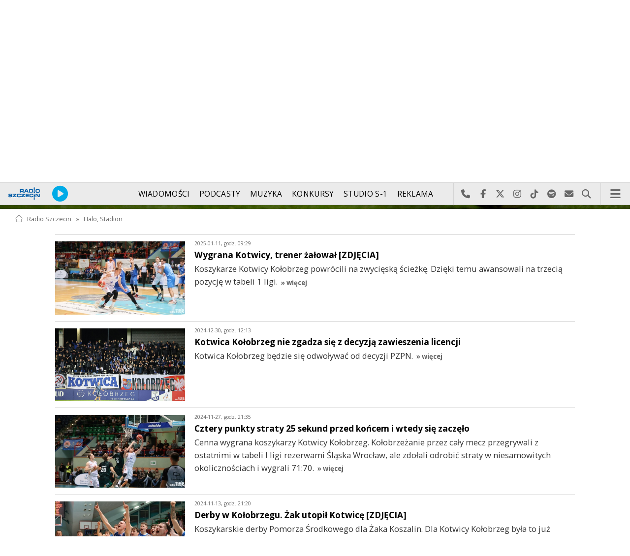

--- FILE ---
content_type: text/html; charset=utf-8
request_url: https://radioszczecin.pl/238,348&idpi=2&idxi=355008&go=morelistinsert&si=6
body_size: 7731
content:
<!DOCTYPE html>
<html lang='pl'>
	<head>
		<title>Kotwica Kołobrzeg w I lidze - Halo, Stadion - Radio Szczecin</title>
		<meta charset='utf-8' />

		<meta name='description' content='Informacje regionalne, informacje miejskie, prognoza pogody, dobra muzyka, ciekawe audycje, świetna zabawa, konkursy, nagrody. Słuchaj przez internet lub w województwie&hellip; '>
		<meta name='author' content='Radio Szczecin'>

		<meta name='viewport' content='width=device-width, initial-scale=1' />
		<!--['if lte IE 8']><script src='assets/js/ie/html5shiv.js'></script><!['endif']-->
		<link rel='stylesheet' href='assets/css/main_20251221.css' />
		<link rel='stylesheet' href='assets/css/story_20241023.css' />
		<!--['if lte IE 9']><link rel='stylesheet' href='assets/css/ie9.css' /><!['endif']-->
		<!--['if lte IE 8']><link rel='stylesheet' href='assets/css/ie8.css' /><!['endif']-->

		<link rel='alternate' type='application/rss+xml' href='rss.php' title='Radio Szczecin' />

		<link rel='apple-touch-icon' sizes='180x180' href='assets/favicon/apple-touch-icon.png'>
		<link rel='icon' type='image/png' sizes='32x32' href='assets/favicon/favicon-32x32.png'>
		<link rel='icon' type='image/png' sizes='16x16' href='assets/favicon/favicon-16x16.png'>
		<link rel='manifest' href='assets/favicon/site.webmanifest'>
		<link rel='mask-icon' href='assets/favicon/safari-pinned-tab.svg' color='#005ba6'>
		<link rel='shortcut icon' href='assets/favicon/favicon.ico'>
		<meta name='msapplication-TileColor' content='#005ba6'>
		<meta name='msapplication-config' content='assets/favicon/browserconfig.xml'>
		<meta name='theme-color' content='#005ba6'>

		<link rel='stylesheet' href='assets/css/pub_20240830.css' />

			<link rel='canonical' href='https://radioszczecin.pl/238,348,kotwica-kolobrzeg-w-i-lidze' />

			<meta property='og:locale' content='pl_PL' />
			<meta property='og:type' content='article' />
			<meta property='og:title' content='Kotwica Kołobrzeg w I lidze' />
			<meta property='og:description' content='' />
			<meta property='og:url' content='https://radioszczecin.pl/238,348,kotwica-kolobrzeg-w-i-lidze' />
			<meta property='og:site_name' content='Kotwica Kołobrzeg w I lidze' />

			<meta property='article:section' content='Halo, Stadion' />
			<meta property='article:published_time' content='2017-02-07' />

			<meta property='og:image' content='https://radioszczecin.pl/public/238/238_146237610410.jpg' />
			<meta property='og:image:width' content='1280' />
			<meta property='og:image:height' content='236' />

			<meta name='twitter:card' content='summary' />
			<meta name='twitter:title' content='Kotwica Kołobrzeg w I lidze' />
			<meta name='twitter:description' content='' />
			<meta name='twitter:image' content='https://radioszczecin.pl/public/238/238_146237610410.jpg' />

		
			
			<link rel='canonical' href='https://radioszczecin.pl/238,1,halo-stadion' />
					
			<meta property='og:locale' content='pl_PL' />
			<meta property='og:type' content='article' />
			<meta property='og:title' content='Halo, Stadion' />
			<meta property='og:description' content='' />
			<meta property='og:url' content='https://radioszczecin.pl/238,1,halo-stadion' />
			<meta property='og:site_name' content='Halo, Stadion' />
					
			<meta property='article:section' content='Halo, Stadion' />
			<meta property='article:published_time' content='2017-02-07 11:08:00' />
					
			<meta property='og:image' content='https://radioszczecin.pl/public/238/238_146237610410.jpg' />
			<meta property='og:image:width' content='1280' />
			<meta property='og:image:height' content='236' />
					
			<meta name='twitter:card' content='summary' />
			<meta name='twitter:title' content='Halo, Stadion' />
			<meta name='twitter:description' content='' />
			<meta name='twitter:image' content='https://radioszczecin.pl/public/238/238_146237610410.jpg' />
					
		
		<link rel='alternate' type='application/rss+xml' title='Halo, Stadion - pobieraj najnowsze nagrania' href='https://radioszczecin.pl/podcast.php?idp=238' />
		
		
	</head>

	<body id='topsite' >
		<span id='pull_to_refresh'></span>
		
		<!-- logo header -->
		<div class='wrapper' id='topperwrapper'>
			<section id='topper'>
				<div id='toponair' data-program='1'>
					<span class='area pls-9'>
					<a class='ico onairplayopen' href='player.php' title='Słuchaj Radia Szczecin'>
						<span class='fa fa-play-circle'></span>
					</a>
					<a class='txt onairplayopen' href='player.php' title='Poznaj program Radia Szczecin'>
						<span class='lab'>SŁUCHAJ TERAZ</span>
						<span class='tit'>TEMATY I MUZYKA do 19:00</span>
						<span class='who'>Marzena Szóstak</span>
					</a>
				</span>
				</div>
				<div id='toplogo'>
					<a href='https://radioszczecin.pl' class='logo' title='Radio Szczecin'><img src='assets/css/images/logo.svg' alt='Radio Szczecin' /></a>
					<div class='logotxt'>&nbsp;</div>
				</div>
				<div id='topweather'>
					
				<a class='now' href='13,5,pogoda-szczecin' title='Więcej informacji o pogodzie &raquo;'>
					<span class='inf'><img src='public/13/extension/pogoda/ico/wsymbol_0004_black_low_cloud.png' alt='Prognoza pogody' /></span>
					<span class='inf'>-1<sup>&deg;C</sup></span>
				</a>
				<a class='after' href='13,5,pogoda' title='Więcej informacji o pogodzie &raquo;'>
					<span class='lab'>jutro</span>
					<span class='inf'>-1<sup>&deg;C</sup></span>
				</a>
				<a class='after' href='13,5,pogoda' title='Więcej informacji o pogodzie &raquo;'>
					<span class='lab'>pojutrze</span>
					<span class='inf'>-1<sup>&deg;C</sup></span>
				</a>
				
				</div>
			</section>
		</div>

		<!-- main menu -->
		<header id='header'>
			<h1>
				<a class='img' href='https://radioszczecin.pl' title='Radio Szczecin'><img src='assets/css/images/logo.svg' alt='Radio Szczecin' /></a>
				<a class='ico onairplayopen' href='player.php' title='Słuchaj Radia Szczecin'><span class='fa fa-play-circle'></span></a>
				<a class='pog' href='13,5,pogoda-szczecin' title='Prognoza pogody'></a>
			</h1>
			<nav class='links' id='nav'>
				<ul>
			<li class='main_menu_300_201'>
				<a href='33,-1,wiadomosci'  class='' title='Wiadomości'>Wiadomości</a>
				<ul><li><a href='8,0,szczecin'  title='Szczecin'>Szczecin</a></li><li><a href='1,0,region'  title='Region'>Region</a></li><li><a href='6,0,polska-i-swiat'  title='Polska i świat'>Polska i świat</a></li><li><a href='2,0,sport'  title='Sport'>Sport</a></li><li><a href='4,0,kultura'  title='Kultura'>Kultura</a></li><li><a href='7,0,biznes'  title='Biznes'>Biznes</a></li></ul>
			</li>
			
			<li class='main_menu_300_203'>
				<a href='9,0,podcasty'  class='' title='Podcasty'>Podcasty</a>
				<ul><li><a href='9,0,podcasty'  title='Radio Szczecin'>Radio Szczecin</a></li><li><a href='354,0,audycje'  title='Radio Szczecin Extra'>Radio Szczecin Extra</a></li></ul>
			</li>
			
			<li class='main_menu_300_204'>
				<a href='20,0,muzyka'  class='' title='Muzyka'>Muzyka</a>
				
			</li>
			
			<li class='main_menu_300_205'>
				<a href='375,0,konkursy'  class='' title='Konkursy'>Konkursy</a>
				
			</li>
			
			<li class='main_menu_300_206'>
				<a href='178,0,studio-s1'  class='' title='Studio S-1'>Studio S-1</a>
				
			</li>
			
			<li class='main_menu_300_207'>
				<a href='44,0,reklama'  class='' title='Reklama'>Reklama</a>
				
			</li>
			
			<li class='main_menu_300_208'>
				<a href='15,0,o-nas'  class='' title='O nas'>O nas</a>
				<ul><li><a href='15,153,kontakt'  title='Kontakt'>Kontakt</a></li><li><a href='15,2,struktura-organizacyjna'  title='Struktura organizacyjna'>Struktura organizacyjna</a></li><li><a href='15,93,ogloszenia-przetargi'  title='Ogłoszenia, przetargi'>Ogłoszenia, przetargi</a></li><li><a href='15,1103,wybory' target='_blank' title='WYBORY'>WYBORY</a></li></ul>
			</li>
			</ul>
			</nav>
			<nav class='main'>
				<ul>
					<li class='search'>
						<a class='fa-phone' href='tel:+48510777222' title='Najlepiej po prostu do nas zadzwoń'>Najlepiej po prostu do nas zadzwoń</a>
						<a class='fa-facebook newwindow' href='https://www.facebook.com/RadioSzczecin' title='Odwiedź nas na Facebook-u'>Odwiedź nas na Facebook-u</a>
						<a class='fa-x-twitter newwindow' href='https://x.com/radio_szczecin' title='Odwiedź nas na X'>Odwiedź nas na X</a>
						<a class='fa-instagram newwindow' href='https://instagram.com/radioszczecin' title='Odwiedź nas na Instagram-ie'>Odwiedź nas na Instagram-ie</a>
						<a class='fa-tiktok newwindow' href='https://tiktok.com/@radioszczecin' title='Odwiedź nas na TikTok-u'>Odwiedź nas na TikTok-u</a>
						<a class='fa-spotify newwindow' href='https://open.spotify.com/user/3cpcrg2r3b2pwgdae5cx7owya' title='Szukaj nas na Spotify'>Szukaj nas na Spotify</a>
						<a class='fa-envelope newwindow' href='22,0,kontakt' title='Wyślij do nas wiadomość'>Wyślij do nas wiadomość</a>
						<a class='fa-search' href='#search' title='Szukaj'>Szukaj</a>
						<form id='search' method='get' action='index.php'>
							<input type='text' name='szukaj' placeholder='szukaj' />
						</form>
					</li>
					<li class='menu'>
						<a class='fa-bars' href='#menu'>Menu</a>
					</li>
				</ul>
			</nav>
		</header>

		<!-- main menu on layer -->
		<section id='menu'>
			<section>
				<form class='search' method='get' action='index.php'>
					<input type='text' name='szukaj' placeholder='szukaj' />
				</form>
			</section>
			<section id='menuicons'>
				<a class='fa-phone' href='tel:+48510777222' title='Zadzwoń teraz!'><strong> 510 777 222 </strong></a><br />
				<a class='fa-facebook newwindow' target='_blank' href='https://www.facebook.com/RadioSzczecin' title='Odwiedź nas na Facebook-u'></a>
				<a class='fa-brands fa-x-twitter newwindow' target='_blank' href='https://x.com/radio_szczecin' title='Odwiedź nas na X'></a>
				<a class='fa-instagram newwindow' target='_blank' href='https://instagram.com/radioszczecin' title='Odwiedź nas na Instagram-ie'></a>
				<a class='fa-tiktok newwindow' target='_blank' href='https://tiktok.com/@radioszczecin' title='Odwiedź nas na TikTok-u'></a>
				<a class='fa-spotify newwindow' href='https://open.spotify.com/user/3cpcrg2r3b2pwgdae5cx7owya' title='Szukaj nas na Spotify'></a>
				<a class='fa-envelope newwindow' target='_blank' href='22,0,napisz-do-nas' title='Wyślij do nas wiadomość'></a>
			</section>
			<section>
				<ul class='links'>
			<li class='main_menu_300_201'>
				<a href='33,-1,wiadomosci'  class='' title='Wiadomości'>Wiadomości</a>
				<ul><li><a href='8,0,szczecin'  title='Szczecin'>Szczecin</a></li><li><a href='1,0,region'  title='Region'>Region</a></li><li><a href='6,0,polska-i-swiat'  title='Polska i świat'>Polska i świat</a></li><li><a href='2,0,sport'  title='Sport'>Sport</a></li><li><a href='4,0,kultura'  title='Kultura'>Kultura</a></li><li><a href='7,0,biznes'  title='Biznes'>Biznes</a></li></ul>
			</li>
			
			<li class='main_menu_300_203'>
				<a href='9,0,podcasty'  class='' title='Podcasty'>Podcasty</a>
				<ul><li><a href='9,0,podcasty'  title='Radio Szczecin'>Radio Szczecin</a></li><li><a href='354,0,audycje'  title='Radio Szczecin Extra'>Radio Szczecin Extra</a></li></ul>
			</li>
			
			<li class='main_menu_300_204'>
				<a href='20,0,muzyka'  class='' title='Muzyka'>Muzyka</a>
				
			</li>
			
			<li class='main_menu_300_205'>
				<a href='375,0,konkursy'  class='' title='Konkursy'>Konkursy</a>
				
			</li>
			
			<li class='main_menu_300_206'>
				<a href='178,0,studio-s1'  class='' title='Studio S-1'>Studio S-1</a>
				
			</li>
			
			<li class='main_menu_300_207'>
				<a href='44,0,reklama'  class='' title='Reklama'>Reklama</a>
				
			</li>
			
			<li class='main_menu_300_208'>
				<a href='15,0,o-nas'  class='' title='O nas'>O nas</a>
				<ul><li><a href='15,153,kontakt'  title='Kontakt'>Kontakt</a></li><li><a href='15,2,struktura-organizacyjna'  title='Struktura organizacyjna'>Struktura organizacyjna</a></li><li><a href='15,93,ogloszenia-przetargi'  title='Ogłoszenia, przetargi'>Ogłoszenia, przetargi</a></li><li><a href='15,1103,wybory' target='_blank' title='WYBORY'>WYBORY</a></li></ul>
			</li>
			</ul>
			</section>
		</section>

		<span id='logoimg' data-logo-img='assets/css/images/logo.svg'></span>
		<span id='logoimginv' data-logo-img='assets/css/images/inv_logo.svg'></span>
		
		
				<section class='feature featzero' id='hdr'>
					<div class='container'>
						<a href='238,0,halo-stadion' title='Halo, Stadion'><img src='public/238/238_146237610410.jpg' alt='Halo, Stadion' /></a>
					</div>
				</section>
				
		
		<div class='wrapper wrapperneg'><section id='hpath'>
			<a href='index.php' title='Radio Szczecin'><img src='assets/css/images/home.png' alt='Radio Szczecin' />Radio Szczecin</a>
			 &raquo; <a href='238,0,halo-stadion'>Halo, Stadion</a>
		</section></div>
		
		
		<div class='wrapper wrapperneg'>
			<div class='row'>
				<div class='9u 12u(large)'>
					<div class='mainbar'>
						
			<article class='post opener' id='p238a348'>
				
				
				
				
				
			</article>
			<article class='post'> <div class='infoshort' id='morelistinsert'>
							<a class='info newwindow' href='2,482242,wygrana-kotwicy-trener-zalowal-zdjecia' title='Wygrana Kotwicy, trener żałował [ZDJĘCIA], godz.09:29 &raquo;'>
								<img class='photo' src='serwis_informacyjny/pliki/2025/thumb_480_0/2025-01-11_173658413310.jpg' alt='' />
								<span class='lab'>2025-01-11, godz. 09:29</span>
								<strong>Wygrana Kotwicy, trener żałował [ZDJĘCIA]</strong>
								<span class='txt'>Koszykarze Kotwicy Kołobrzeg powrócili na zwycięską ścieżkę. Dzięki temu awansowali na trzecią pozycję w tabeli 1 ligi.</span>
								<span class='more'>&raquo; więcej</span>
							</a>
							
							<a class='info newwindow' href='2,481715,kotwica-kolobrzeg-nie-zgadza-sie-z-decyzja-zawie' title='Kotwica Kołobrzeg nie zgadza się z decyzją zawieszenia licencji, godz.12:13 &raquo;'>
								<img class='photo' src='../serwis_informacyjny/pliki/2023/2023-11-29_170126778610.jpg' alt='' />
								<span class='lab'>2024-12-30, godz. 12:13</span>
								<strong>Kotwica Kołobrzeg nie zgadza się z decyzją zawieszenia licencji</strong>
								<span class='txt'>Kotwica Kołobrzeg będzie się odwoływać od decyzji PZPN.</span>
								<span class='more'>&raquo; więcej</span>
							</a>
							
							<a class='info newwindow' href='2,480329,cztery-punkty-straty-25-sekund-przed-koncem-i-wt' title='Cztery punkty straty 25 sekund przed końcem i wtedy się zaczęło, godz.21:35 &raquo;'>
								<img class='photo' src='serwis_informacyjny/pliki/2024/thumb_480_0/2024-11-27_173273971910.jpg' alt='' />
								<span class='lab'>2024-11-27, godz. 21:35</span>
								<strong>Cztery punkty straty 25 sekund przed końcem i wtedy się zaczęło</strong>
								<span class='txt'>Cenna wygrana koszykarzy Kotwicy Kołobrzeg. Kołobrzeżanie przez cały mecz przegrywali z ostatnimi w tabeli I ligi rezerwami Śląska Wrocław, ale zdołali odrobić straty w niesamowitych okolicznościach i wygrali 71:70.</span>
								<span class='more'>&raquo; więcej</span>
							</a>
							
							<a class='info newwindow' href='2,479682,derby-w-kolobrzegu-zak-utopil-kotwice-zdjecia' title='Derby w Kołobrzegu. Żak utopił Kotwicę [ZDJĘCIA], godz.21:20 &raquo;'>
								<img class='photo' src='serwis_informacyjny/pliki/2024/thumb_480_0/2024-11-13_173152919610.jpg' alt='' />
								<span class='lab'>2024-11-13, godz. 21:20</span>
								<strong>Derby w Kołobrzegu. Żak utopił Kotwicę [ZDJĘCIA]</strong>
								<span class='txt'>Koszykarskie derby Pomorza Środkowego dla Żaka Koszalin. Dla Kotwicy Kołobrzeg była to już trzecia porażka przed własną publicznością.</span>
								<span class='more'>&raquo; więcej</span>
							</a>
							
							<a class='info newwindow' href='2,479451,kotwica-musi-przelamac-zla-passe-lepszej-okazji-' title='Kotwica musi przełamać złą passę. Lepszej okazji nie będzie, godz.09:55 &raquo;'>
								<img class='photo' src='serwis_informacyjny/pliki/2024/thumb_480_0/2024-11-08_173105586310.jpg' alt='' />
								<span class='lab'>2024-11-08, godz. 09:55</span>
								<strong>Kotwica musi przełamać złą passę. Lepszej okazji nie będzie</strong>
								<span class='txt'>Jeśli nie teraz, to kiedy? Piłkarska Kotwica zmierzy się w piątek z „czerwoną latarnią” pierwszej ligi. Lepszej okazji do zdobycia punktów jesienią piłkarze znad morza mogą już nie mieć.</span>
								<span class='more'>&raquo; więcej</span>
							</a>
							</div><div class='sites'><span><a class='prev fa-chevron-left' title='&laquo; Poprzednia strona' href='238,348&amp;idpi=&amp;idxi=&amp;go=morelistinsert&amp;si=5'></a></span><span class='pages'><a class='page_num l' href='238,348&amp;idpi=&amp;idxi=&amp;go=morelistinsert&amp;si=3' title='3 strona'>3</a><a class='page_num l' href='238,348&amp;idpi=&amp;idxi=&amp;go=morelistinsert&amp;si=4' title='4 strona'>4</a><a class='page_num l' href='238,348&amp;idpi=&amp;idxi=&amp;go=morelistinsert&amp;si=5' title='5 strona'>5</a><span class='page_num page_num_activ'>6</span><a class='page_num r' href='238,348&amp;idpi=&amp;idxi=&amp;go=morelistinsert&amp;si=7' title='7 strona'>7</a><a class='page_num r' href='238,348&amp;idpi=&amp;idxi=&amp;go=morelistinsert&amp;si=8' title='8 strona'>8</a><a class='page_num r' href='238,348&amp;idpi=&amp;idxi=&amp;go=morelistinsert&amp;si=9' title='9 strona'>9</a></span><span><a class='next fa-chevron-right' href='238,348&amp;idpi=&amp;idxi=&amp;go=morelistinsert&amp;si=7' title='Następna strona &raquo;'></a></span><label>136 na 28 stronach</label></div></article>
						
						
						&nbsp;
					</div>
				</div>
				<div class='3u 12u(large)'>
					<div class='row'>
						<div class='12u'>
							
	<div class='pubmenu'>
		<h3><a id='pubmenu238-17' class=' ' href='238,17,informacje-sportowe' title='Informacje sportowe'>Informacje sportowe</a></h3><h3><a id='pubmenu238-345' class=' ' href='238,345,archiwum-audycji-halo-stadion' title='Archiwum audycji Halo, Stadion'>Archiwum audycji Halo, Stadion</a></h3><h3><a id='pubmenu238-19' class=' ' href='238,19,pogon-szczecin-w-ekstraklasie' title='Pogoń Szczecin w Ekstraklasie'>Pogoń Szczecin w Ekstraklasie</a></h3><h3><a id='pubmenu238-18' class=' ' href='238,18,sandra-spa-pogon-szczecin-w-superlidze' title='Sandra SPA Pogoń Szczecin w Superlidze'>Sandra SPA Pogoń Szczecin w Superlidze</a></h3><h3><a id='pubmenu238-29' class=' ' href='238,29,pogon-baltica-szczecin-w-superlidze' title='Pogoń Baltica Szczecin w Superlidze'>Pogoń Baltica Szczecin w Superlidze</a></h3><h3><a id='pubmenu238-294' class=' ' href='238,294,chemik-police-w-orlen-lidze' title='Chemik Police w Orlen Lidze'>Chemik Police w Orlen Lidze</a></h3><h3><a id='pubmenu238-342' class=' ' href='238,342,espadon-szczecin-w-pluslidze' title='Espadon Szczecin w PlusLidze'>Espadon Szczecin w PlusLidze</a></h3><h3><a id='pubmenu238-30' class=' ' href='238,30,pogon-04-szczecin-w-ekstraklasie' title='Pogoń 04 Szczecin w Ekstraklasie'>Pogoń 04 Szczecin w Ekstraklasie</a></h3><h3><a id='pubmenu238-54' class=' ' href='238,54,king-szczecin-w-tauron-basket-lidze' title='King Szczecin w Tauron Basket Lidze'>King Szczecin w Tauron Basket Lidze</a></h3><h3><a id='pubmenu238-347' class=' ' href='238,347,spojnia-stargard-w-i-lidze' title='Spójnia Stargard w I lidze'>Spójnia Stargard w I lidze</a></h3><h3><a id='pubmenu238-348' class='active ' href='238,348,kotwica-kolobrzeg-w-i-lidze' title='Kotwica Kołobrzeg w I lidze'>Kotwica Kołobrzeg w I lidze</a></h3><h3><a id='pubmenu238-344' class=' ' href='238,344,arkonia-szczecin-w-ekstraklasie' title='Arkonia Szczecin w Ekstraklasie'>Arkonia Szczecin w Ekstraklasie</a></h3><h3><a id='pubmenu238-346' class=' ' href='238,346,husaria-szczecin-w-plfa' title='Husaria Szczecin w PLFA'>Husaria Szczecin w PLFA</a></h3><h3><a id='pubmenu238-343' class=' ' href='238,343,olimpia-szczecin-w-ekstraklasie' title='Olimpia Szczecin w Ekstraklasie'>Olimpia Szczecin w Ekstraklasie</a></h3>
		<div style=clear:both;>
		
			<div class='share-buttons'>
			    <a class='fa fa-facebook sharewindow' href='https://www.facebook.com/sharer.php?u=https://radioszczecin.pl/238,0,halo-stadion' title='Udostępnij na Facebooku'></a>
			    <a class='fa fa-brands fa-x-twitter sharewindow' href='https://x.com/intent/tweet?url=https://radioszczecin.pl/238,0,halo-stadion&amp;text=Halo, Stadion' title='Udostępnij na X'></a>
			    <a class='fa fa-envelope' href='mailto:?Subject=Halo, Stadion&amp;Body=https://radioszczecin.pl/238,0,halo-stadion' title='Wyślij link mailem'></a>
			</div>
			
		</div>
		
	</div>
	
						</div>
						<div class='12u'>
							<div class='sidebar'>
								<span class='pubsoonshow'></span>
			<article class='post pub post postzero imagelink' id='p238a341'>
				
				
				
			<div class='content'>
				<div class='txt'><div class='media uklad0'>
			<div class='slider photoinfo'>
				
					<div class='elem'>
						<a href='public/238/238_148864875510.jpg' data-fancybox='allphoto' data-caption='Artur Dyczewski | ' title='Artur Dyczewski'>
							<img src='public/238/238_148864875510.jpg' alt='Artur Dyczewski' />
						</a>
						<div class='fileabout'>Artur Dyczewski</div>
					</div>
					
			</div>
			</div>"Halo, Stadion" to audycja Polskiego Radia Szczecin, którą prowadzi Artur Dyczewski. Audycja nadawana jest od 20 lat, czyli od 1991 roku.<a href="http://radioszczecin.pl/%27http://www.radioszczecin.pl/index.php?idp=1&idx=79634&zaznacz=halo%20stadion%5C%27"> </a> <br /> <br /> Radiowe spotkanie z kibicami rozpoczynamy w każdą sobotę około godziny 18.00. W programie transmisje na żywo z boisk i parkietów, na których grają nasze zespoły. Piłka nożna, siatkówka, piłka ręczna, futsal i wiele innych dyscyplin. O wszystkim opowiada Artur Dyczewski i jego goście.<a href="http://radioszczecin.pl/%27http://www.radioszczecin.pl/index.php?idp=1&idx=79634&zaznacz=halo%20stadion%5C%27"></a><br /> <br /> Jeżeli mają państwo uwagi lub propozycje do sportowej audycji "Halo, Stadion" to czekam na opinie pod adresem mailowym: <a href="http://radioszczecin.pl/%27mailto:dyczewski@radio.szczecin.pl/%27"> </a><a href="mailto:dyczewski@radio.szczecin.pl">dyczewski@radio.szczecin.pl</a>.</div>
			</div>
			
				
				
			</article>
			
								
	<div class='misclink'>
		
		<a class='newwindow' href='podcast.php?idp=238' title='Halo, Stadion - pobieraj najnowsze nagrania'>
			<i class='fa fa-microphone'></i> PODCAST AUDIO
		</a>
		
		<a class='newwindow' href='rss.php?idp=238' title='Halo, Stadion - pobieraj najnowsze informacje przez RSS'>
		<i class='fa fa-rss'></i> AKTUALNOŚCI RSS
		</a>
	</div>
	
								
								
								
							</div>
						</div>
					</div>
				</div>
			</div>

			<div class='row'>
				<div class='9u 12u(medium)'>
					<div class='wrapper'>
						<div class='mainbar'>
							
							
							
						</div>
					</div>
				</div>
				<div class='3u 12u(medium)'>

				</div>
			</div>
		</div>
		

		<div id='footer'>
			
		<div id='footertop'>
			<div class='wrapper'>
				<div class='wrapperneg'>
					<a title="Zadzwoń do studia: 510 777 666" href="tel:+48510777666"><span class="fa fa-phone"></span> Zadzwoń do studia: 510 777 666</a><a title="Czujny non stop: 510 777 222" href="tel:+48510777222"><span class="fa fa-phone"></span> Czujny non stop: 510 777 222</a><a title="Wyślij do nas wiadomość" href="22,0,kontakt"><span class="fa fa-envelope-o"></span> Wyślij do nas wiadomość</a><a title="Prognoza pogody" href="13,0,pogoda" class="newwindow"><span class="fa fa-sun-o"></span> Prognoza pogody</a><a title="radioszczecin.pl" href="https://radioszczecin.pl"><span class="fa fa-home"></span> radioszczecin.pl</a><a title="radioszczecinextra.pl" href="https://radioszczecinextra.pl" class="newwindow"><span class="fa fa-home"></span> radioszczecinextra.pl</a><a title="radioszczecin.tv" href="10,0,radioszczecin-tv" class="newwindow"><span class="fa fa-video-camera"></span> radioszczecin.tv</a><a title="radioszczecin.pl/bip" href="https://radioszczecin.pl/bip" class="newwindow"><span class="fa fa-info-circle"></span>Biuletyn Informacji Publicznej</a><a title="Posłuchaj teraz" href="18,0,posluchaj-teraz" class="newwindow listenlaterlink"><span class="fa fa-star-o"></span> Posłuchaj teraz</a><a title="Otwórz konto" href="11,0,logowanie" class="newwindow"><span class="fa fa-sign-in"></span> Logowanie</a>
					<a class='help fontsizesel' href='#fontsizelarge' title='Wybór wielkości czcionki'><span class='fa fa-font font-big'></span> DUŻA CZCIONKA</a>
					<a class='help contrasttoggle' href='#contrasthigh' title='Wybór kontrastu'><span class='fa fa-adjust'></span> DUŻY KONTRAST</a>
				</div>
			</div>
		</div>
		
		<div id='footermid' >
			<div class='wrapper'>
				<div class='wrapperneg'>
					<a class="newwindow" href="https://facebook.com/RadioSzczecin" title="Szukaj nas na Facebook"><span class="fa fa-facebook"></span></a><a class="newwindow" href="https://x.com/radio_szczecin" title="Szukaj nas na X"><span class="fa fa-x-twitter"></span></a><a class="newwindow" href="https://instagram.com/radioszczecin" title="Szukaj nas na Instagram"><span class="fa fa-instagram"></span></a><a class="newwindow" href="https://tiktok.com/@radioszczecin" title="Szukaj nas na TikTok"><span class="fa fa-tiktok"></span></a><a class="newwindow" href="https://open.spotify.com/user/3cpcrg2r3b2pwgdae5cx7owya" title="Szukaj nas na Spotify"><span class="fa fa-spotify"></span></a><a class="newwindow" href="https://youtube.com/user/RadioSzczecin" title="Szukaj nas na YouTube"><span class="fa fa-youtube"></span></a><a class="newwindow" href="https://play.google.com/store/apps/details?id=com.radioszczecin" title="Pobierz na Androida"><span class="fa fa-android"></span></a><a class="newwindow" href="https://itunes.apple.com/pl/app/radioszczecin/id520474489?mt=8" title="Pobierz na iPhona lub iPada"><span class="fa fa-apple"></span></a><a class="newwindow" href="rss.php?cast=audio" title="Podcasty dla Ciebie"><span class="fa fa-microphone"></span></a><a class="newwindow" href="rss.php" title="Weź nasze RSS-y"><span class="fa fa-rss"></span></a>
				</div>
			</div>
		</div>
		
		<div id='footerbot' >
			<p class='copyright'><a id="fowner" href="https://radioszczecin.pl" title="&copy; Polskie Radio Szczecin SA. Wszystkie prawa zastrzeżone.">&copy; Polskie Radio Szczecin SA. Wszystkie prawa zastrzeżone.</a><a href="15,509,regulamin" title="Regulamin korzystania z portalu">Regulamin korzystania z portalu</a><a href="15,507,polityka-prywatnosci" title="Polityka prywatności">Polityka prywatności</a><a id="fbotbip" href="bip" title="Biuletyn Informacji Publicznej Polskiego Radia Szczecin SA.">Biuletyn Informacji Publicznej</a></p>
		</div>
		
		</div>

		
		<div class='wrapper wrapperneg'>
			<!-- bt1_4 -->
			<span class='label adv'></span>
			<div class='row'>
				<div class='3u 6u(large) 12u(small)'>
					<!-- btl -->
					<ins class='adsbygoogle'
					     style='display:block'
					     data-ad-client='ca-pub-6847035508871532'
					     data-ad-slot='6598153200'
					     data-ad-format='auto'>
					</ins>
					<script>
					(adsbygoogle = window.adsbygoogle || []).push({});
					</script>
				</div>
				<div class='3u 6u(large) 12u(small)'>
					<!-- btc -->
					<ins class='adsbygoogle'
					     style='display:block'
					     data-ad-client='ca-pub-6847035508871532'
					     data-ad-slot='2028352805'
					     data-ad-format='auto'>
					</ins>
					<script>
					(adsbygoogle = window.adsbygoogle || []).push({});
					</script>
				</div>
				<div class='3u 6u(large) 12u(small)'>
					<!-- btr -->
					<ins class='adsbygoogle'
					     style='display:block'
					     data-ad-client='ca-pub-6847035508871532'
					     data-ad-slot='1888752005'
					     data-ad-format='auto'>
					</ins>
					<script>
					(adsbygoogle = window.adsbygoogle || []).push({});
					</script>
				</div>
				<div class='3u 6u(large) 12u(small)'>
					<!-- bt4 -->
					<ins class='adsbygoogle'
					     style='display:block'
					     data-ad-client='ca-pub-6847035508871532'
					     data-ad-slot='6520163747'
					     data-ad-format='auto'>
					</ins>
					<script>
					(adsbygoogle = window.adsbygoogle || []).push({});
					</script>
				</div>
			</div>
		</div>
		

		<div id='yellowbar'></div>

		<a id='backsite' class='scrollsoft' href='#topsite' title='Powrót do początku strony'>
			<i class='fa fa-angle-double-up'></i><br />
		</a>

		<script src='assets/js/jquery.min.js'></script>
		<script src='assets/js/jquery.dropotron.min.js'></script>
		<script src='assets/js/skel.min.js'></script>
		<script src='assets/js/util.js'></script>
		<script src='assets/js/func_20250509.js'></script>
		<!--['if lte IE 8']><script src='assets/js/ie/respond.min.js'></script><!['endif']-->
		<script src='assets/js/main_20231125.js'></script>

		<script src='assets/js/jquery.scrollgress.min.js'></script>
		<script src='assets/js/jquery.scrollto.js'></script>
		<script src='assets/js/jquery.cookie.js'></script>
		<script src='assets/js/yellowbar.min.js'></script>

		<link rel='stylesheet' href='assets/js/slick/slick.css' type='text/css' media='screen' property='stylesheet' />
		<link rel='stylesheet' href='assets/js/slick/slick-theme.css' type='text/css' media='screen' property='stylesheet' />
		<script type='text/javascript' src='assets/js/slick/slick.min.js'></script>

		<link rel='stylesheet' href='assets/js/fancybox/jquery.fancybox.css' type='text/css' media='screen' property='stylesheet' />
		<script type='text/javascript' src='assets/js/fancybox/jquery.fancybox.js'></script>

		
		<!-- Google tag (gtag.js) -->
		<script async src="https://www.googletagmanager.com/gtag/js?id=G-W85CNH2LWC"></script>
		<script>
		  window.dataLayer = window.dataLayer || [];
		  function gtag(){dataLayer.push(arguments);}
		  gtag('js', new Date());
		  gtag('config', 'G-W85CNH2LWC');
		</script>
		
		<script async src="https://www.googletagmanager.com/gtag/js?id=G-PD00XTNS24"></script>
		
		
			<script async src='https://pagead2.googlesyndication.com/pagead/js/adsbygoogle.js?client=ca-pub-6847035508871532' crossorigin='anonymous'></script>
			

		<script type='text/javascript'>
		<!-- <!['CDATA['
		
	function toponairloop() {
		$.ajax({url: 'action.php?action=toponair&n=1&program='+$('#toponair').attr('data-program'), success:function(data) {
				$('#toponair .area').fadeOut( function(){
					$('#toponair').html(data);
					$('#toponair .area').fadeIn();
					});
			  	}
			});
		setTimeout(function(){toponairloop();},29000);
		}
	setTimeout(function(){toponairloop();},29000);
	
		$('body').removeClass('fontsizelarge');
		$.cookie('fontsize','', {expires:1000});
		
		$('body').removeClass('contrasthigh');
		$.cookie('contrast','', {expires:1000});
		
	$('.funcind').on('click','a.link', function(){
		var link = $(this);
		var linkout = $(this).parent().parent().parent().children('.funcinddisp');
		if( $(link).hasClass('active')){
			$(link).parent().parent('ul').children('li').children('a').removeClass('active');
			$(linkout).slideUp();
			} else {
			$.ajax({url: link.attr('href')+'&action=getaka', success:function(data) {
				$(linkout).slideUp(function(){
					$(linkout).html(data);
					$(linkout).slideDown();
					$(link).parent().parent('ul').children('li').children('a').removeClass('active');
					$(link).addClass('active');
					});
				}});
			}
		return false;
		});
	
$('.pubsoonshow').load('action.php?val=SGFsbywgU3RhZGlvbg==&action=pubsoonshow', function(response) {
	if (response != '') {
		setTimeout(function(){ $('.pubsoonshow').slideDown(1333);},1000);
		}
	});
	
	$('#topweather').animate({opacity:1},200);
	
		fancyboxinit();
		
		$.scrollTo('#morelistinsert',1000,{offset:{top:-100}});
		
		// ']']> -->
		</script>

	</body>
</html>


--- FILE ---
content_type: text/html; charset=utf-8
request_url: https://www.google.com/recaptcha/api2/aframe
body_size: 270
content:
<!DOCTYPE HTML><html><head><meta http-equiv="content-type" content="text/html; charset=UTF-8"></head><body><script nonce="uWYUYIgDPAO5gK9QTmRJjw">/** Anti-fraud and anti-abuse applications only. See google.com/recaptcha */ try{var clients={'sodar':'https://pagead2.googlesyndication.com/pagead/sodar?'};window.addEventListener("message",function(a){try{if(a.source===window.parent){var b=JSON.parse(a.data);var c=clients[b['id']];if(c){var d=document.createElement('img');d.src=c+b['params']+'&rc='+(localStorage.getItem("rc::a")?sessionStorage.getItem("rc::b"):"");window.document.body.appendChild(d);sessionStorage.setItem("rc::e",parseInt(sessionStorage.getItem("rc::e")||0)+1);localStorage.setItem("rc::h",'1769622717143');}}}catch(b){}});window.parent.postMessage("_grecaptcha_ready", "*");}catch(b){}</script></body></html>